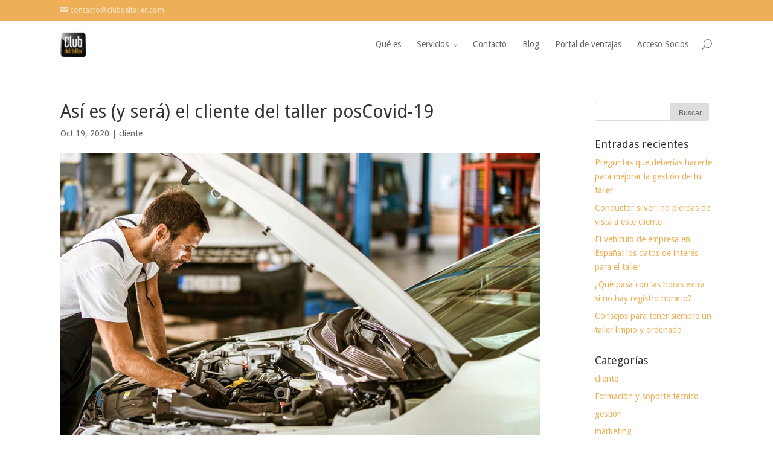

--- FILE ---
content_type: text/html; charset=UTF-8
request_url: http://clubdeltaller.com/asi-sera-cliente-del-taller-poscovid-19/
body_size: 8923
content:
<!DOCTYPE html>
<!--[if IE 6]>
<html id="ie6" lang="es-ES" prefix="og: http://ogp.me/ns#">
<![endif]-->
<!--[if IE 7]>
<html id="ie7" lang="es-ES" prefix="og: http://ogp.me/ns#">
<![endif]-->
<!--[if IE 8]>
<html id="ie8" lang="es-ES" prefix="og: http://ogp.me/ns#">
<![endif]-->
<!--[if !(IE 6) | !(IE 7) | !(IE 8)  ]><!-->
<html lang="es-ES" prefix="og: http://ogp.me/ns#">
<!--<![endif]-->
<head>
	<meta charset="UTF-8" />
			
	
	<link rel="pingback" href="http://clubdeltaller.com/xmlrpc.php" />

		<!--[if lt IE 9]>
	<script src="http://clubdeltaller.com/wp-content/themes/Divi/js/html5.js" type="text/javascript"></script>
	<![endif]-->

	<script type="text/javascript">
		document.documentElement.className = 'js';
	</script>

	<title>Así es (y será) el cliente del taller posCovid-19 - Club del Taller</title>

<!-- This site is optimized with the Yoast SEO plugin v3.1.1 - https://yoast.com/wordpress/plugins/seo/ -->
<meta name="description" content="¿Cómo es el cliente post coronavirus? Mientras el Covid-19 siga siendo una amenaza, nuestros hábitos de consumo cambiarán."/>
<meta name="robots" content="noodp"/>
<link rel="canonical" href="http://clubdeltaller.com/asi-sera-cliente-del-taller-poscovid-19/" />
<meta property="og:locale" content="es_ES" />
<meta property="og:type" content="article" />
<meta property="og:title" content="Así es (y será) el cliente del taller posCovid-19 - Club del Taller" />
<meta property="og:description" content="¿Cómo es el cliente post coronavirus? Mientras el Covid-19 siga siendo una amenaza, nuestros hábitos de consumo cambiarán." />
<meta property="og:url" content="http://clubdeltaller.com/asi-sera-cliente-del-taller-poscovid-19/" />
<meta property="og:site_name" content="Club del Taller" />
<meta property="article:tag" content="cliente" />
<meta property="article:tag" content="digitalización" />
<meta property="article:tag" content="organización" />
<meta property="article:tag" content="rentabilidad del taller" />
<meta property="article:section" content="cliente" />
<meta property="article:published_time" content="2020-10-19T07:59:30+00:00" />
<meta property="article:modified_time" content="2020-10-01T10:08:59+00:00" />
<meta property="og:updated_time" content="2020-10-01T10:08:59+00:00" />
<meta property="og:image" content="http://clubdeltaller.com/wp-content/uploads/2020/10/cliente-poscovid.jpg" />
<meta property="og:image:width" content="900" />
<meta property="og:image:height" content="600" />
<meta name="twitter:card" content="summary" />
<meta name="twitter:description" content="¿Cómo es el cliente post coronavirus? Mientras el Covid-19 siga siendo una amenaza, nuestros hábitos de consumo cambiarán." />
<meta name="twitter:title" content="Así es (y será) el cliente del taller posCovid-19 - Club del Taller" />
<meta name="twitter:image" content="http://clubdeltaller.com/wp-content/uploads/2020/10/cliente-poscovid.jpg" />
<!-- / Yoast SEO plugin. -->

<link rel="alternate" type="application/rss+xml" title="Club del Taller &raquo; Feed" href="http://clubdeltaller.com/feed/" />
<link rel="alternate" type="application/rss+xml" title="Club del Taller &raquo; RSS de los comentarios" href="http://clubdeltaller.com/comments/feed/" />
		<script type="text/javascript">
			window._wpemojiSettings = {"baseUrl":"https:\/\/s.w.org\/images\/core\/emoji\/72x72\/","ext":".png","source":{"concatemoji":"http:\/\/clubdeltaller.com\/wp-includes\/js\/wp-emoji-release.min.js?ver=4.4.30"}};
			!function(e,n,t){var a;function i(e){var t=n.createElement("canvas"),a=t.getContext&&t.getContext("2d"),i=String.fromCharCode;return!(!a||!a.fillText)&&(a.textBaseline="top",a.font="600 32px Arial","flag"===e?(a.fillText(i(55356,56806,55356,56826),0,0),3e3<t.toDataURL().length):"diversity"===e?(a.fillText(i(55356,57221),0,0),t=a.getImageData(16,16,1,1).data,a.fillText(i(55356,57221,55356,57343),0,0),(t=a.getImageData(16,16,1,1).data)[0],t[1],t[2],t[3],!0):("simple"===e?a.fillText(i(55357,56835),0,0):a.fillText(i(55356,57135),0,0),0!==a.getImageData(16,16,1,1).data[0]))}function o(e){var t=n.createElement("script");t.src=e,t.type="text/javascript",n.getElementsByTagName("head")[0].appendChild(t)}t.supports={simple:i("simple"),flag:i("flag"),unicode8:i("unicode8"),diversity:i("diversity")},t.DOMReady=!1,t.readyCallback=function(){t.DOMReady=!0},t.supports.simple&&t.supports.flag&&t.supports.unicode8&&t.supports.diversity||(a=function(){t.readyCallback()},n.addEventListener?(n.addEventListener("DOMContentLoaded",a,!1),e.addEventListener("load",a,!1)):(e.attachEvent("onload",a),n.attachEvent("onreadystatechange",function(){"complete"===n.readyState&&t.readyCallback()})),(a=t.source||{}).concatemoji?o(a.concatemoji):a.wpemoji&&a.twemoji&&(o(a.twemoji),o(a.wpemoji)))}(window,document,window._wpemojiSettings);
		</script>
		<meta content="Divi v.2.3.4" name="generator"/><style type="text/css">
img.wp-smiley,
img.emoji {
	display: inline !important;
	border: none !important;
	box-shadow: none !important;
	height: 1em !important;
	width: 1em !important;
	margin: 0 .07em !important;
	vertical-align: -0.1em !important;
	background: none !important;
	padding: 0 !important;
}
</style>
<link rel='stylesheet' id='contact-form-7-css'  href='http://clubdeltaller.com/wp-content/plugins/contact-form-7/includes/css/styles.css?ver=4.4.1' type='text/css' media='all' />
<link rel='stylesheet' id='divi-fonts-css'  href='http://fonts.googleapis.com/css?family=Open+Sans:300italic,400italic,700italic,800italic,400,300,700,800&#038;subset=latin,latin-ext' type='text/css' media='all' />
<link rel='stylesheet' id='et-gf-droid-sans-css'  href='http://fonts.googleapis.com/css?family=Droid+Sans:400,700&#038;subset=latin' type='text/css' media='all' />
<link rel='stylesheet' id='divi-style-css'  href='http://clubdeltaller.com/wp-content/themes/Divi/style.css?ver=2.3.4' type='text/css' media='all' />
<link rel='stylesheet' id='et-shortcodes-css-css'  href='http://clubdeltaller.com/wp-content/themes/Divi/epanel/shortcodes/css/shortcodes.css?ver=3.0' type='text/css' media='all' />
<link rel='stylesheet' id='et-shortcodes-responsive-css-css'  href='http://clubdeltaller.com/wp-content/themes/Divi/epanel/shortcodes/css/shortcodes_responsive.css?ver=3.0' type='text/css' media='all' />
<script type='text/javascript' src='http://clubdeltaller.com/wp-includes/js/jquery/jquery.js?ver=1.11.3'></script>
<script type='text/javascript' src='http://clubdeltaller.com/wp-includes/js/jquery/jquery-migrate.min.js?ver=1.2.1'></script>
<link rel='https://api.w.org/' href='http://clubdeltaller.com/wp-json/' />
<link rel="EditURI" type="application/rsd+xml" title="RSD" href="http://clubdeltaller.com/xmlrpc.php?rsd" />
<link rel="wlwmanifest" type="application/wlwmanifest+xml" href="http://clubdeltaller.com/wp-includes/wlwmanifest.xml" /> 
<meta name="generator" content="WordPress 4.4.30" />
<link rel='shortlink' href='http://clubdeltaller.com/?p=988' />
<link rel="alternate" type="application/json+oembed" href="http://clubdeltaller.com/wp-json/oembed/1.0/embed?url=http%3A%2F%2Fclubdeltaller.com%2Fasi-sera-cliente-del-taller-poscovid-19%2F" />
<link rel="alternate" type="text/xml+oembed" href="http://clubdeltaller.com/wp-json/oembed/1.0/embed?url=http%3A%2F%2Fclubdeltaller.com%2Fasi-sera-cliente-del-taller-poscovid-19%2F&#038;format=xml" />
<meta name="viewport" content="width=device-width, initial-scale=1.0, maximum-scale=1.0, user-scalable=0" />	<style>
		a { color: #dd9933; }

		body { color: #666666; }

		.et_pb_counter_amount, .et_pb_featured_table .et_pb_pricing_heading, .et_quote_content, .et_link_content, .et_audio_content { background-color: #2EA3F2; }

		#main-header, #main-header .nav li ul, .et-search-form, #main-header .et_mobile_menu { background-color: #ffffff; }

		#top-header, #et-secondary-nav li ul { background-color: #2EA3F2; }

		.woocommerce a.button.alt, .woocommerce-page a.button.alt, .woocommerce button.button.alt, .woocommerce-page button.button.alt, .woocommerce input.button.alt, .woocommerce-page input.button.alt, .woocommerce #respond input#submit.alt, .woocommerce-page #respond input#submit.alt, .woocommerce #content input.button.alt, .woocommerce-page #content input.button.alt, .woocommerce a.button, .woocommerce-page a.button, .woocommerce button.button, .woocommerce-page button.button, .woocommerce input.button, .woocommerce-page input.button, .woocommerce #respond input#submit, .woocommerce-page #respond input#submit, .woocommerce #content input.button, .woocommerce-page #content input.button, .woocommerce-message, .woocommerce-error, .woocommerce-info { background: #2EA3F2 !important; }

		#et_search_icon:hover, .mobile_menu_bar:before, .footer-widget h4, .et-social-icon a:hover, .comment-reply-link, .form-submit input, .et_pb_sum, .et_pb_pricing li a, .et_pb_pricing_table_button, .et_overlay:before, .entry-summary p.price ins, .woocommerce div.product span.price, .woocommerce-page div.product span.price, .woocommerce #content div.product span.price, .woocommerce-page #content div.product span.price, .woocommerce div.product p.price, .woocommerce-page div.product p.price, .woocommerce #content div.product p.price, .woocommerce-page #content div.product p.price, .et_pb_member_social_links a:hover { color: #2EA3F2 !important; }

		.woocommerce .star-rating span:before, .woocommerce-page .star-rating span:before, .et_pb_widget li a:hover, .et_pb_bg_layout_light .et_pb_promo_button, .et_pb_bg_layout_light .et_pb_more_button, .et_pb_filterable_portfolio .et_pb_portfolio_filters li a.active, .et_pb_filterable_portfolio .et_pb_portofolio_pagination ul li a.active, .et_pb_gallery .et_pb_gallery_pagination ul li a.active, .wp-pagenavi span.current, .wp-pagenavi a:hover, .et_pb_contact_submit, .et_password_protected_form .et_submit_button, .et_pb_bg_layout_light .et_pb_newsletter_button, .nav-single a, .posted_in a { color: #2EA3F2 !important; }

		.et-search-form, .nav li ul, .et_mobile_menu, .footer-widget li:before, .et_pb_pricing li:before, blockquote { border-color: #2EA3F2; }

		#main-footer { background-color: #222222; }

		#top-menu a { color: #666666; }

		#top-menu li.current-menu-ancestor > a, #top-menu li.current-menu-item > a, .bottom-nav li.current-menu-item > a { color: #2EA3F2; }

	h1, h2, h3, h4, h5, h6 { font-family: 'Droid Sans', Helvetica, Arial, Lucida, sans-serif; }body, input, textarea, select { font-family: 'Droid Sans', Helvetica, Arial, Lucida, sans-serif; }	</style>
<link rel="shortcut icon" href="http://clubdeltaller.com/wp-content/uploads/2016/03/LOGOS-OK-01-low.png" />
<script>
  (function(i,s,o,g,r,a,m){i['GoogleAnalyticsObject']=r;i[r]=i[r]||function(){
  (i[r].q=i[r].q||[]).push(arguments)},i[r].l=1*new Date();a=s.createElement(o),
  m=s.getElementsByTagName(o)[0];a.async=1;a.src=g;m.parentNode.insertBefore(a,m)
  })(window,document,'script','//www.google-analytics.com/analytics.js','ga');

  ga('create', 'UA-15732473-9', 'auto');
  ga('send', 'pageview');

</script>


</head>
<body class="single single-post postid-988 single-format-standard et_color_scheme_orange et_fixed_nav et_cover_background et_secondary_nav_enabled et_secondary_nav_two_panels osx et_right_sidebar chrome">
	<div id="page-container">

			<div id="top-header" class="et_nav_text_color_light">
			<div class="container clearfix">

			
				<div id="et-info">
				
									<a href="mailto:contacto@clubdeltaller.com"><span id="et-info-email">contacto@clubdeltaller.com</span></a>
				
				<ul class="et-social-icons">


</ul>				</div> <!-- #et-info -->

			
				<div id="et-secondary-menu">
				<div class="et_duplicate_social_icons">
								<ul class="et-social-icons">


</ul>
							</div>				</div> <!-- #et-secondary-menu -->

			</div> <!-- .container -->
		</div> <!-- #top-header -->
	
		<header id="main-header" class="et_nav_text_color_dark">
			<div class="container clearfix">
							<a href="http://clubdeltaller.com/">
					<img src="http://clubdeltaller.com/wp-content/uploads/2016/03/LOGOS-OK-01-low.png" alt="Club del Taller" id="logo" />
				</a>

				<div id="et-top-navigation">
					<nav id="top-menu-nav">
					<ul id="top-menu" class="nav"><li id="menu-item-51" class="menu-item menu-item-type-post_type menu-item-object-page menu-item-51"><a href="http://clubdeltaller.com/club-del-taller/">Qué es</a></li>
<li id="menu-item-50" class="menu-item menu-item-type-post_type menu-item-object-page menu-item-has-children menu-item-50"><a href="http://clubdeltaller.com/servicios/">Servicios</a>
<ul class="sub-menu">
	<li id="menu-item-161" class="menu-item menu-item-type-post_type menu-item-object-page menu-item-161"><a href="http://clubdeltaller.com/servicios-formacion/">Servicios de formación</a></li>
	<li id="menu-item-176" class="menu-item menu-item-type-post_type menu-item-object-page menu-item-176"><a href="http://clubdeltaller.com/servicio-de-soporte-tecnico/">Servicio de soporte técnico</a></li>
	<li id="menu-item-189" class="menu-item menu-item-type-post_type menu-item-object-page menu-item-189"><a href="http://clubdeltaller.com/servicios-imagen-taller/">Servicios para gestionar y mejorar la imagen de tu taller</a></li>
	<li id="menu-item-203" class="menu-item menu-item-type-post_type menu-item-object-page menu-item-203"><a href="http://clubdeltaller.com/servicio-captacion-y-fidelizacion-clientes/">Servicios para la captación y fidelización de clientes</a></li>
	<li id="menu-item-214" class="menu-item menu-item-type-post_type menu-item-object-page menu-item-214"><a href="http://clubdeltaller.com/servicios-gestion-economica-procesos-produccion/">Servicios para la gestión económica y de procesos de producción</a></li>
	<li id="menu-item-225" class="menu-item menu-item-type-post_type menu-item-object-page menu-item-225"><a href="http://clubdeltaller.com/servicio-asesoria-legal/">Servicio de asesoría legal</a></li>
	<li id="menu-item-238" class="menu-item menu-item-type-post_type menu-item-object-page menu-item-238"><a href="http://clubdeltaller.com/servicios-para-la-reduccion-de-costes/">Servicios para la reducción de costes</a></li>
</ul>
</li>
<li id="menu-item-49" class="menu-item menu-item-type-post_type menu-item-object-page menu-item-49"><a href="http://clubdeltaller.com/unete/">Contacto</a></li>
<li id="menu-item-298" class="menu-item menu-item-type-post_type menu-item-object-page current_page_parent menu-item-298"><a href="http://clubdeltaller.com/blog/">Blog</a></li>
<li id="menu-item-411" class="menu-item menu-item-type-custom menu-item-object-custom menu-item-411"><a href="http://portaldeventajas.clubdeltaller.com/">Portal de ventajas</a></li>
<li id="menu-item-333" class="menu-item menu-item-type-custom menu-item-object-custom menu-item-333"><a href="http://gestion.clubdeltaller.com/usuarios/login">Acceso Socios</a></li>
</ul>					</nav>

					
										<div id="et_top_search">
						<span id="et_search_icon"></span>
						<form role="search" method="get" class="et-search-form et-hidden" action="http://clubdeltaller.com/">
						<input type="search" class="et-search-field" placeholder="Búsqueda &hellip;" value="" name="s" title="Buscar:" />						</form>
					</div>
					
					<div id="et_mobile_nav_menu">
			<a href="#" class="mobile_nav closed">
				<span class="select_page">Seleccionar página</span>
				<span class="mobile_menu_bar"></span>
			</a>
		</div>				</div> <!-- #et-top-navigation -->
			</div> <!-- .container -->
		</header> <!-- #main-header -->

		<div id="et-main-area">
<div id="main-content">
	<div class="container">
		<div id="content-area" class="clearfix">
			<div id="left-area">
							
				<article id="post-988" class="et_pb_post post-988 post type-post status-publish format-standard has-post-thumbnail hentry category-cliente tag-cliente tag-digitalizacion tag-organizacion tag-rentabilidad-del-taller">
					<h1>Así es (y será) el cliente del taller posCovid-19</h1>

				<p class="post-meta">Oct 19, 2020 | <a href="http://clubdeltaller.com/category/cliente/" rel="category tag">cliente</a></p><img src="http://clubdeltaller.com/wp-content/uploads/2020/10/cliente-poscovid.jpg" alt='Así es (y será) el cliente del taller posCovid-19' width='1080' height='675' />
					
					<div class="entry-content">
					<p><img class="alignleft wp-image-992 size-medium" title="Así es (y será) el cliente del taller posCovid-19" src="http://clubdeltaller.com/wp-content/uploads/2020/10/cliente-poscovid-300x200.jpg" alt="Así es (y será) el cliente del taller posCovid-19" width="300" height="200" srcset="http://clubdeltaller.com/wp-content/uploads/2020/10/cliente-poscovid-300x200.jpg 300w, http://clubdeltaller.com/wp-content/uploads/2020/10/cliente-poscovid-768x512.jpg 768w, http://clubdeltaller.com/wp-content/uploads/2020/10/cliente-poscovid.jpg 900w" sizes="(max-width: 300px) 100vw, 300px" />Con las crisis cambian muchas cosas. <strong>Las <a href="https://cincodias.elpais.com/cincodias/2020/07/31/economia/1596224382_094711.html">caídas en el PIB</a> auguran una época complicada para las empresas</strong>, más si cabe que durante la anterior recesión, aunque quizá no de una forma tan prolongada en el tiempo. <span id="more-988"></span></p>
<p><b>La recesión mina la confianza de los consumidores </b>y lastra la capacidad de gasto de las familias, pero no es lo único que cambia en el cliente.</p>
<p>Y es que esta crisis, además de económica es también sanitaria, habiendo cambiado muchos patrones sociológicos que a buen seguro <b>modificarán el comportamiento de los usuarios</b>. ¿Cómo es el cliente post coronavirus? Mientras el Covid-19 siga siendo una amenaza, nuestros hábitos de consumo cambiarán. Sin embargo, cuando vuelva la &#8216;normalidad&#8217; (o lo más parecido a lo que fue), <b>no seremos tan distintos</b> de lo que éramos, aunque habrá cosas que hayan venido para quedarse.</p>
<h2>Factores clave a no perder de vista</h2>
<p>Aun así, es quizás demasiado pronto para definir como tendencia comportamientos actuales. Vivimos una situación compleja en la que se observan cambios que <b>es muy difícil determinar si perdurarán más allá del fenómeno actual</b>. Pero sí que hay ciertos factores que son muy evidentes y que perdurarán en el tiempo.</p>
<p>El <b>precio</b>, no entendido como barato sino como justo y bien argumentado; el cambio en el concepto de <b>confianza</b>; la <b><a href="http://clubdeltaller.com/los-principales-retos-digitales-los-talleres-espana/">digitalización</a> —</b>que más que volcar la compra sobre este canal impulsará en nuestro sector una nueva manera de mostrarse, así como la aparición de algunos nuevos servicios—, o la <b>responsabilidad social corporativa</b>, impulsada por el incremento del sentimiento de comunidad, son algunas de las claves para entender al cliente que viene.</p>
<p>Pensando en el cambio de mentalidad en los clientes, con la palabra crisis suele ir emparejado el precio, <b>con el (peligroso) descenso de márgenes que eso conlleva</b>. Pero, ¿es lo que más valora el cliente? Evidentemente, durante los periodos de crisis los usuarios se vuelven mucho más sensibles al precio, pero no simplifiquemos las cosas. El precio es importante, pero en su justa medida.</p>
<p>Por otra parte, <b>el concepto de confianza incorpora nuevos factores</b> en relación a las medidas de seguridad e higiene con las que se trabaje: contar con EPIs, higienización de vehículos, protocolos de flujo de personas en el taller si es necesario… Y además transmitírselo convenientemente a los clientes. Que estén tranquilos.</p>
<p>Asimismo, <b>el miedo es libre</b> y sin duda es uno de los factores que más profundamente ha calado socialmente durante los últimos meses. En este sentido, es lógico que los usuarios busquen huir de situaciones que les puedan suponer un riesgo. Por eso, numerosos estudios destacan que la digitalización será sin duda una de las claves en la etapa poscoronavirus.</p>
<p>En este sentido, la <b><a href="http://clubdeltaller.com/los-principales-retos-digitales-los-talleres-espana/">digitalización</a> ha cogido un impulso que ya no tendrá vuelta atrás</b>. Así, aunque la compra por internet seguirá siendo residual en volumen, es indudable que los usuarios buscarán en la seguridad de sus casas poder llevar a cabo numerosos procesos que antes realizaban saliendo de ellas. Buscar taller, pedir presupuesto y comparar son algunos de ellos. Pero, ¿y si ni siquiera desea salir para llevar el coche al taller? Ofrecer la recogida y entrega a domicilio, con servicio de desinfección, puede ser una solución que demanden los nuevos usuarios más dispuestos a consumir online.</p>
<p>Por último, la <b>Responsabilidad Social Corporativa (o empresarial), la solidaridad</b>, ha vuelto a aflorar como valor clave para los usuarios, algo que también tendrá consecuencias directas en los hábitos de consumor.</p>
<h2>Trato con el &#8216;nuevo&#8217; cliente: tres consejos básicos</h2>
<p>En este contexto, se pueden destacar <b>tres consejos básicos</b> para que las empresas se adapten a la nueva realidad, sobre todo teniendo en cuenta el cambio que esta crisis sanitaria ha provocado en los clientes: <b>establece relaciones de confianza</b> con tus clientes, <b>fortalece los lazos con tu comunidad</b> (en la medida de tus posibilidades) <b>sé flexible</b> para responder rápidamente a las nuevas demandas que puedan surgir.</p>
<p><b><a href="http://clubdeltaller.com/unete/">Si te preocupa el trato con tus clientes y la gestión general de tu taller, súmate al Club del Taller. Tenemos los servicios que necesitas. Para ayudarte a optimizar tus recursos. Para maximizar la rentabilidad de tu negocio.</a></b></p>
<p>&nbsp;</p>
<div style="clear: both;"></div>
					</div> <!-- .entry-content -->

					
									</article> <!-- .et_pb_post -->

										</div> <!-- #left-area -->

				<div id="sidebar">
		<div id="search-2" class="et_pb_widget widget_search"><form role="search" method="get" id="searchform" class="searchform" action="http://clubdeltaller.com/">
				<div>
					<label class="screen-reader-text" for="s">Buscar:</label>
					<input type="text" value="" name="s" id="s" />
					<input type="submit" id="searchsubmit" value="Buscar" />
				</div>
			</form></div> <!-- end .et_pb_widget -->		<div id="recent-posts-2" class="et_pb_widget widget_recent_entries">		<h4 class="widgettitle">Entradas recientes</h4>		<ul>
					<li>
				<a href="http://clubdeltaller.com/preguntas-deberias-hacerte-mejorar-la-gestion-taller/">Preguntas que deberías hacerte para mejorar la gestión de tu taller</a>
						</li>
					<li>
				<a href="http://clubdeltaller.com/conductor-silver-no-pierdas-vista-este-cliente/">Conductor silver: no pierdas de vista a este cliente</a>
						</li>
					<li>
				<a href="http://clubdeltaller.com/vehiculo-empresa-espana-los-datos-interes-taller/">El vehículo de empresa en España: los datos de interés para el taller</a>
						</li>
					<li>
				<a href="http://clubdeltaller.com/pasa-las-horas-extra-no-registro-horario/">¿Qué pasa con las horas extra si no hay registro horario?</a>
						</li>
					<li>
				<a href="http://clubdeltaller.com/consejos-siempre-taller-limpio-ordenado/">Consejos para tener siempre un taller limpio y ordenado</a>
						</li>
				</ul>
		</div> <!-- end .et_pb_widget -->		<div id="categories-2" class="et_pb_widget widget_categories"><h4 class="widgettitle">Categorías</h4>		<ul>
	<li class="cat-item cat-item-9"><a href="http://clubdeltaller.com/category/cliente/" >cliente</a>
</li>
	<li class="cat-item cat-item-7"><a href="http://clubdeltaller.com/category/formacion-y-soporte-tecnico/" >Formación y soporte técnico</a>
</li>
	<li class="cat-item cat-item-6"><a href="http://clubdeltaller.com/category/gestion/" >gestión</a>
</li>
	<li class="cat-item cat-item-8"><a href="http://clubdeltaller.com/category/marketing/" >marketing</a>
</li>
	<li class="cat-item cat-item-21"><a href="http://clubdeltaller.com/category/mercado/" >mercado</a>
</li>
	<li class="cat-item cat-item-16"><a href="http://clubdeltaller.com/category/rentabilidad/" >rentabilidad</a>
</li>
	<li class="cat-item cat-item-1"><a href="http://clubdeltaller.com/category/sin-categoria/" >Sin categoría</a>
</li>
		</ul>
</div> <!-- end .et_pb_widget -->	</div> <!-- end #sidebar -->
		</div> <!-- #content-area -->
	</div> <!-- .container -->
</div> <!-- #main-content -->


	<span class="et_pb_scroll_top et-pb-icon"></span>


			<footer id="main-footer">
				
<div class="container">
	<div id="footer-widgets" class="clearfix">
	<div class="footer-widget"><div id="text-2" class="fwidget et_pb_widget widget_text"><h4 class="title">Sobre el Club del taller</h4>			<div class="textwidget">El Club del Taller tiene una solución para cada necesidad. Sea cual sea. Ponnos a prueba. Piensa en un área de mejora de tu taller, en esa que te quita el sueño. O que puede dar un buen empujón a tu negocio. Tenemos la respuesta.   </div>
		</div> <!-- end .fwidget --></div> <!-- end .footer-widget --><div class="footer-widget"><div id="nav_menu-2" class="fwidget et_pb_widget widget_nav_menu"><div class="menu-servicios-container"><ul id="menu-servicios" class="menu"><li id="menu-item-340" class="menu-item menu-item-type-post_type menu-item-object-page menu-item-340"><a href="http://clubdeltaller.com/servicios-para-la-reduccion-de-costes/">Servicios para la reducción de costes</a></li>
<li id="menu-item-341" class="menu-item menu-item-type-post_type menu-item-object-page menu-item-341"><a href="http://clubdeltaller.com/servicio-asesoria-legal/">Servicio de asesoría legal</a></li>
<li id="menu-item-342" class="menu-item menu-item-type-post_type menu-item-object-page menu-item-342"><a href="http://clubdeltaller.com/servicios-gestion-economica-procesos-produccion/">Servicios para la gestión económica y de procesos de producción</a></li>
<li id="menu-item-343" class="menu-item menu-item-type-post_type menu-item-object-page menu-item-343"><a href="http://clubdeltaller.com/servicio-captacion-y-fidelizacion-clientes/">Servicios para la captación y fidelización de clientes</a></li>
<li id="menu-item-344" class="menu-item menu-item-type-post_type menu-item-object-page menu-item-344"><a href="http://clubdeltaller.com/servicios-imagen-taller/">Servicios para gestionar y mejorar la imagen de tu taller</a></li>
<li id="menu-item-345" class="menu-item menu-item-type-post_type menu-item-object-page menu-item-345"><a href="http://clubdeltaller.com/servicio-de-soporte-tecnico/">Servicio de soporte técnico</a></li>
<li id="menu-item-346" class="menu-item menu-item-type-post_type menu-item-object-page menu-item-346"><a href="http://clubdeltaller.com/servicios-formacion/">Servicios de formación</a></li>
</ul></div></div> <!-- end .fwidget --></div> <!-- end .footer-widget --><div class="footer-widget">		<div id="recent-posts-3" class="fwidget et_pb_widget widget_recent_entries">		<h4 class="title">Últimas entradas en el blog</h4>		<ul>
					<li>
				<a href="http://clubdeltaller.com/preguntas-deberias-hacerte-mejorar-la-gestion-taller/">Preguntas que deberías hacerte para mejorar la gestión de tu taller</a>
						</li>
					<li>
				<a href="http://clubdeltaller.com/conductor-silver-no-pierdas-vista-este-cliente/">Conductor silver: no pierdas de vista a este cliente</a>
						</li>
					<li>
				<a href="http://clubdeltaller.com/vehiculo-empresa-espana-los-datos-interes-taller/">El vehículo de empresa en España: los datos de interés para el taller</a>
						</li>
					<li>
				<a href="http://clubdeltaller.com/pasa-las-horas-extra-no-registro-horario/">¿Qué pasa con las horas extra si no hay registro horario?</a>
						</li>
					<li>
				<a href="http://clubdeltaller.com/consejos-siempre-taller-limpio-ordenado/">Consejos para tener siempre un taller limpio y ordenado</a>
						</li>
				</ul>
		</div> <!-- end .fwidget -->		<div id="search-3" class="fwidget et_pb_widget widget_search"><form role="search" method="get" id="searchform" class="searchform" action="http://clubdeltaller.com/">
				<div>
					<label class="screen-reader-text" for="s">Buscar:</label>
					<input type="text" value="" name="s" id="s" />
					<input type="submit" id="searchsubmit" value="Buscar" />
				</div>
			</form></div> <!-- end .fwidget --></div> <!-- end .footer-widget --><div class="footer-widget last"><div id="text-3" class="fwidget et_pb_widget widget_text"><h4 class="title">Hazte socio y disfruta de los beneficios del Club desde el primer momento  </h4>			<div class="textwidget">Hacerse del Club del Taller es muy sencillo. Solicita más información y comienza a disfrutar de todas las ventajas.
<a href="http://clubdeltaller.com/unete/">Únete al club</a></div>
		</div> <!-- end .fwidget --></div> <!-- end .footer-widget -->	</div> <!-- #footer-widgets -->
</div>	<!-- .container -->

		
				<div id="et-footer-nav">
					<div class="container">
						<ul id="menu-menu-footer" class="bottom-nav"><li id="menu-item-338" class="menu-item menu-item-type-post_type menu-item-object-page menu-item-338"><a href="http://clubdeltaller.com/aviso-legal/">Aviso Legal</a></li>
<li id="menu-item-339" class="menu-item menu-item-type-post_type menu-item-object-page menu-item-339"><a href="http://clubdeltaller.com/politica-de-privacidad/">Política de privacidad</a></li>
<li id="menu-item-390" class="menu-item menu-item-type-custom menu-item-object-custom menu-item-390"><a href="mailto:contacto@clubdeltaller.com">contacto@clubdeltaller.com</a></li>
</ul>					</div>
				</div> <!-- #et-footer-nav -->

			
				<div id="footer-bottom">
					<div class="container clearfix">
				<ul class="et-social-icons">


</ul>
						<p id="footer-info"></p>
					</div>	<!-- .container -->
				</div>
			</footer> <!-- #main-footer -->
		</div> <!-- #et-main-area -->


	</div> <!-- #page-container -->

	<script type='text/javascript' src='http://clubdeltaller.com/wp-content/plugins/contact-form-7/includes/js/jquery.form.min.js?ver=3.51.0-2014.06.20'></script>
<script type='text/javascript'>
/* <![CDATA[ */
var _wpcf7 = {"loaderUrl":"http:\/\/clubdeltaller.com\/wp-content\/plugins\/contact-form-7\/images\/ajax-loader.gif","recaptchaEmpty":"Por favor, prueba que no eres un robot.","sending":"Enviando..."};
/* ]]> */
</script>
<script type='text/javascript' src='http://clubdeltaller.com/wp-content/plugins/contact-form-7/includes/js/scripts.js?ver=4.4.1'></script>
<script type='text/javascript' src='http://clubdeltaller.com/wp-content/themes/Divi/js/jquery.fitvids.js?ver=2.3.4'></script>
<script type='text/javascript' src='http://clubdeltaller.com/wp-content/themes/Divi/js/waypoints.min.js?ver=2.3.4'></script>
<script type='text/javascript' src='http://clubdeltaller.com/wp-content/themes/Divi/js/jquery.magnific-popup.js?ver=2.3.4'></script>
<script type='text/javascript'>
/* <![CDATA[ */
var et_custom = {"ajaxurl":"http:\/\/clubdeltaller.com\/wp-admin\/admin-ajax.php","images_uri":"http:\/\/clubdeltaller.com\/wp-content\/themes\/Divi\/images","et_load_nonce":"38dd3b94eb","subscription_failed":"Por favor, compruebe los campos de abajo para asegurarse de que ha introducido la informaci\u00f3n correcta.","fill":"Llenar","field":"campo","invalid":"Correo inv\u00e1lido","captcha":"Captcha","prev":"Anterior","previous":"Anterior","next":"Siguiente"};
/* ]]> */
</script>
<script type='text/javascript' src='http://clubdeltaller.com/wp-content/themes/Divi/js/custom.js?ver=2.3.4'></script>
<script type='text/javascript' src='http://clubdeltaller.com/wp-includes/js/wp-embed.min.js?ver=4.4.30'></script>
</body>
</html>

--- FILE ---
content_type: text/plain
request_url: https://www.google-analytics.com/j/collect?v=1&_v=j102&a=182301551&t=pageview&_s=1&dl=http%3A%2F%2Fclubdeltaller.com%2Fasi-sera-cliente-del-taller-poscovid-19%2F&ul=en-us%40posix&dt=As%C3%AD%20es%20(y%20ser%C3%A1)%20el%20cliente%20del%20taller%20posCovid-19%20-%20Club%20del%20Taller&sr=1280x720&vp=1280x720&_u=IEBAAEABAAAAACAAI~&jid=1844322806&gjid=1857133074&cid=737719403.1768895302&tid=UA-15732473-9&_gid=380262889.1768895302&_r=1&_slc=1&z=1490891790
body_size: -286
content:
2,cG-GEXJ4YNW98